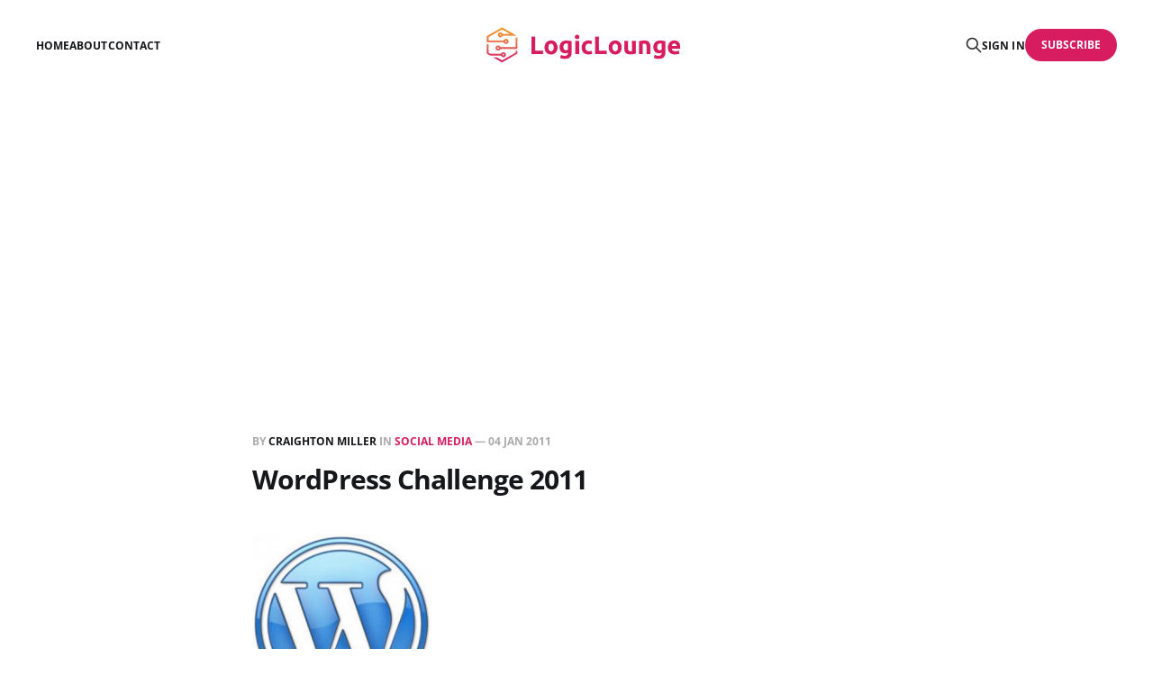

--- FILE ---
content_type: text/html; charset=utf-8
request_url: https://logiclounge.com/wordpress-challenge-2011/
body_size: 5494
content:
<!DOCTYPE html>
<html lang="en">

<head>
    <meta charset="utf-8">
    <meta name="viewport" content="width=device-width, initial-scale=1">
    <title>WordPress Challenge 2011</title>
    <link rel="stylesheet" href="/assets/built/screen.css?v=8f5344a1e2">

    <link rel="icon" href="https://static.logiclounge.com/content/media/2025/10/logiclounge-icon.png" type="image/png">
    <link rel="canonical" href="https://logiclounge.com/wordpress-challenge-2011/">
    <meta name="referrer" content="no-referrer-when-downgrade">
    
    <meta property="og:site_name" content="LogicLounge">
    <meta property="og:type" content="article">
    <meta property="og:title" content="WordPress Challenge 2011">
    <meta property="og:description" content="Welcome to 2011, it is a new year and a fresh start for most. Avid followers of WordPress may have noticed a post put out by the WordPress crew over this new years. It is a seemingly good challenge for anyone interested in online blogging or finding a reason to">
    <meta property="og:url" content="https://logiclounge.com/wordpress-challenge-2011/">
    <meta property="og:image" content="https://static.logiclounge.com/content/media/2023/05/logiclounge-banner-2.jpg">
    <meta property="article:published_time" content="2011-01-04T19:24:05.000Z">
    <meta property="article:modified_time" content="2023-05-17T18:57:22.000Z">
    <meta property="article:tag" content="Social Media">
    
    <meta property="article:publisher" content="https://www.facebook.com/logiclounge">
    <meta name="twitter:card" content="summary_large_image">
    <meta name="twitter:title" content="WordPress Challenge 2011">
    <meta name="twitter:description" content="Welcome to 2011, it is a new year and a fresh start for most. Avid followers of WordPress may have noticed a post put out by the WordPress crew over this new years. It is a seemingly good challenge for anyone interested in online blogging or finding a reason to">
    <meta name="twitter:url" content="https://logiclounge.com/wordpress-challenge-2011/">
    <meta name="twitter:image" content="https://static.logiclounge.com/content/media/2023/05/logiclounge-banner-1.jpg">
    <meta name="twitter:label1" content="Written by">
    <meta name="twitter:data1" content="Craighton Miller">
    <meta name="twitter:label2" content="Filed under">
    <meta name="twitter:data2" content="Social Media">
    <meta name="twitter:site" content="@logiclounge">
    <meta property="og:image:width" content="1200">
    <meta property="og:image:height" content="800">
    
    <script type="application/ld+json">
{
    "@context": "https://schema.org",
    "@type": "Article",
    "publisher": {
        "@type": "Organization",
        "name": "LogicLounge",
        "url": "https://logiclounge.com/",
        "logo": {
            "@type": "ImageObject",
            "url": "https://static.logiclounge.com/content/media/2025/10/logiclounge-logo.png"
        }
    },
    "author": {
        "@type": "Person",
        "name": "Craighton Miller",
        "image": {
            "@type": "ImageObject",
            "url": "https://www.gravatar.com/avatar/52fcd172f78407ca392747327f3e7ea1?s=250&r=x&d=mp",
            "width": 250,
            "height": 250
        },
        "url": "https://logiclounge.com/author/craighton/",
        "sameAs": []
    },
    "headline": "WordPress Challenge 2011",
    "url": "https://logiclounge.com/wordpress-challenge-2011/",
    "datePublished": "2011-01-04T19:24:05.000Z",
    "dateModified": "2023-05-17T18:57:22.000Z",
    "keywords": "Social Media",
    "description": "Welcome to 2011, it is a new year and a fresh start for most. Avid followers of WordPress may have noticed a post put out by the WordPress crew over this new years. It is a seemingly good challenge for anyone interested in online blogging or finding a reason to blog more.\n\n\nThe simple challenge from WordPress is to write at least one blog post a week. For non-professional bloggers that can be very overwhelming. The caring people over at WordPress have put together a simple blog, called The Daily",
    "mainEntityOfPage": "https://logiclounge.com/wordpress-challenge-2011/"
}
    </script>

    <meta name="generator" content="Ghost 6.13">
    <link rel="alternate" type="application/rss+xml" title="LogicLounge" href="https://logiclounge.com/rss/">
    <script defer src="https://cdn.jsdelivr.net/ghost/portal@~2.56/umd/portal.min.js" data-i18n="true" data-ghost="https://logiclounge.com/" data-key="bce047af9098db7452f0568d79" data-api="https://logiclounge.com/ghost/api/content/" data-locale="en" crossorigin="anonymous" type="e88bb0256bf49c414c9783df-text/javascript"></script><style id="gh-members-styles">.gh-post-upgrade-cta-content,
.gh-post-upgrade-cta {
    display: flex;
    flex-direction: column;
    align-items: center;
    font-family: -apple-system, BlinkMacSystemFont, 'Segoe UI', Roboto, Oxygen, Ubuntu, Cantarell, 'Open Sans', 'Helvetica Neue', sans-serif;
    text-align: center;
    width: 100%;
    color: #ffffff;
    font-size: 16px;
}

.gh-post-upgrade-cta-content {
    border-radius: 8px;
    padding: 40px 4vw;
}

.gh-post-upgrade-cta h2 {
    color: #ffffff;
    font-size: 28px;
    letter-spacing: -0.2px;
    margin: 0;
    padding: 0;
}

.gh-post-upgrade-cta p {
    margin: 20px 0 0;
    padding: 0;
}

.gh-post-upgrade-cta small {
    font-size: 16px;
    letter-spacing: -0.2px;
}

.gh-post-upgrade-cta a {
    color: #ffffff;
    cursor: pointer;
    font-weight: 500;
    box-shadow: none;
    text-decoration: underline;
}

.gh-post-upgrade-cta a:hover {
    color: #ffffff;
    opacity: 0.8;
    box-shadow: none;
    text-decoration: underline;
}

.gh-post-upgrade-cta a.gh-btn {
    display: block;
    background: #ffffff;
    text-decoration: none;
    margin: 28px 0 0;
    padding: 8px 18px;
    border-radius: 4px;
    font-size: 16px;
    font-weight: 600;
}

.gh-post-upgrade-cta a.gh-btn:hover {
    opacity: 0.92;
}</style>
    <script defer src="https://cdn.jsdelivr.net/ghost/sodo-search@~1.8/umd/sodo-search.min.js" data-key="bce047af9098db7452f0568d79" data-styles="https://cdn.jsdelivr.net/ghost/sodo-search@~1.8/umd/main.css" data-sodo-search="https://logiclounge.com/" data-locale="en" crossorigin="anonymous" type="e88bb0256bf49c414c9783df-text/javascript"></script>
    
    <link href="https://logiclounge.com/webmentions/receive/" rel="webmention">
    <script defer src="/public/cards.min.js?v=8f5344a1e2" type="e88bb0256bf49c414c9783df-text/javascript"></script>
    <link rel="stylesheet" type="text/css" href="/public/cards.min.css?v=8f5344a1e2">
    <script defer src="/public/comment-counts.min.js?v=8f5344a1e2" data-ghost-comments-counts-api="https://logiclounge.com/members/api/comments/counts/" type="e88bb0256bf49c414c9783df-text/javascript"></script>
    <script defer src="/public/member-attribution.min.js?v=8f5344a1e2" type="e88bb0256bf49c414c9783df-text/javascript"></script><style>:root {--ghost-accent-color: #d71c5f;}</style>
    <script async src="https://pagead2.googlesyndication.com/pagead/js/adsbygoogle.js?client=ca-pub-5710198195819656" crossorigin="anonymous" type="e88bb0256bf49c414c9783df-text/javascript"></script>

<!-- Google tag (gtag.js) -->
<script async src="https://www.googletagmanager.com/gtag/js?id=G-FRSFKSSVZW" type="e88bb0256bf49c414c9783df-text/javascript"></script>
<script type="e88bb0256bf49c414c9783df-text/javascript">
  window.dataLayer = window.dataLayer || [];
  function gtag(){dataLayer.push(arguments);}
  gtag('js', new Date());

  gtag('config', 'G-FRSFKSSVZW');
</script>
<script defer src="https://imperialanalytica.com/script.js" data-website-id="c832c3c4-783b-45dd-9d2e-813b490c81a3" type="e88bb0256bf49c414c9783df-text/javascript"></script>
</head>

<body class="post-template tag-social-media tag-hash-wordpress is-head-middle-logo">
<div class="gh-site">

    <header id="gh-head" class="gh-head gh-outer">
        <div class="gh-head-inner gh-inner">
            <div class="gh-head-brand">
                <div class="gh-head-brand-wrapper">
                    <a class="gh-head-logo" href="https://logiclounge.com">
                            <img src="https://static.logiclounge.com/content/media/2025/10/logiclounge-logo.png" alt="LogicLounge">
                    </a>
                </div>
                <button class="gh-search gh-icon-btn" aria-label="Search this site" data-ghost-search><svg xmlns="http://www.w3.org/2000/svg" fill="none" viewBox="0 0 24 24" stroke="currentColor" stroke-width="2" width="20" height="20"><path stroke-linecap="round" stroke-linejoin="round" d="M21 21l-6-6m2-5a7 7 0 11-14 0 7 7 0 0114 0z"></path></svg></button>
                <button class="gh-burger" aria-label="Toggle menu"></button>
            </div>

            <nav class="gh-head-menu">
                <ul class="nav">
    <li class="nav-home"><a href="https://logiclounge.com/">Home</a></li>
    <li class="nav-about"><a href="https://logiclounge.com/about/">About</a></li>
    <li class="nav-contact"><a href="https://logiclounge.com/contact/">Contact</a></li>
</ul>

            </nav>

            <div class="gh-head-actions">
                    <button class="gh-search gh-icon-btn" aria-label="Search this site" data-ghost-search><svg xmlns="http://www.w3.org/2000/svg" fill="none" viewBox="0 0 24 24" stroke="currentColor" stroke-width="2" width="20" height="20"><path stroke-linecap="round" stroke-linejoin="round" d="M21 21l-6-6m2-5a7 7 0 11-14 0 7 7 0 0114 0z"></path></svg></button>
                    <div class="gh-head-members">
                                <a class="gh-head-link" href="#/portal/signin" data-portal="signin">Sign in</a>
                                <a class="gh-head-btn gh-btn gh-primary-btn" href="#/portal/signup" data-portal="signup">Subscribe</a>
                    </div>
            </div>
        </div>
    </header>

    <div class="site-content">
        
<main class="site-main">


    <article class="gh-article post tag-social-media tag-hash-wordpress no-image">

        <header class="gh-article-header gh-canvas">
            <span class="gh-article-meta">
                By <a href="/author/craighton/">Craighton Miller</a>
                    in
                    <a class="gh-article-tag" href="https://logiclounge.com/tag/social-media/">Social Media</a>
                —
                <time datetime="2011-01-04">04 Jan 2011</time>
            </span>

            <h1 class="gh-article-title">WordPress Challenge 2011</h1>


                    </header>

        <div class="gh-content gh-canvas">
            <!--kg-card-begin: html--><p><img decoding="async" loading="lazy" src="https://static.logiclounge.com/content/images/wordpress/2011/01/wordpress-logo.jpg" alt="" title="wordpress-logo" width="200" height="200" class="alignright size-full wp-image-3373" />Welcome to 2011, it is a new year and a fresh start for most.  Avid followers of WordPress may have noticed a post put out by the WordPress crew over this new years. It is a seemingly good challenge for anyone interested in online blogging or finding a reason to blog more. </p>
<p>The simple challenge from WordPress is to write at least one blog post a week. For non-professional bloggers that can be very overwhelming.  The caring people over at WordPress have put together a simple blog, called <a href="http://dailypost.wordpress.com/?ref=logiclounge.com">The Daily Post</a>, to help you post once a day or just once a week. The Daily Post will post ideas for users once a day asking a wide range of questions that you can pick from and answer. </p>
<p>If you interested you can easily participate, any user simply needs to state his intentions then tag posts with â€œpostaday2011â€³ or â€œpostaweek2011â€³ throughout the year. WordPress will use these tags to track participants and when a user signs up for the RSS feed on The Daily Post, they will get simple reminders and encouragement to keep their postings in high spirit. </p>
<p>For users with existing blogs they can simply tag their posts, and you are not limited to just WordPress based blogs, users can use Tumblr, Posterous, or any micro-blogging platform they see fit. </p>
<p>Join in and add this as a goal for your 2011 resolution. If your participating let us know in the comments!</p>
<!--kg-card-end: html-->
        </div>

    </article>

    <div class="gh-canvas">
    <div class="navigation">
            <a class="navigation-item navigation-previous" href="/angry-birds-now-available-on-windows-pcs/">
                <span class="navigation-label">Previous</span>
                <h4 class="navigation-title">Angry Birds Now Available on Windows PCs</h4>
            </a>
            <a class="navigation-item navigation-next" href="/windows-8-to-support-arm/">
                <span class="navigation-label">Next</span>
                <h4 class="navigation-title">Windows 8 to Support ARM</h4>
            </a>
    </div>
</div>
        <div class="gh-comments gh-canvas">
            
        <script defer src="https://cdn.jsdelivr.net/ghost/comments-ui@~1.3/umd/comments-ui.min.js" data-locale="en" data-ghost-comments="https://logiclounge.com/" data-api="https://logiclounge.com/ghost/api/content/" data-admin="https://logiclounge.com/ghost/" data-key="bce047af9098db7452f0568d79" data-title="null" data-count="true" data-post-id="68fb0710670a66817ebd4d14" data-color-scheme="auto" data-avatar-saturation="60" data-accent-color="#d71c5f" data-comments-enabled="all" data-publication="LogicLounge" crossorigin="anonymous" type="e88bb0256bf49c414c9783df-text/javascript"></script>
    
        </div>


        <div class="related-wrapper gh-outer">
        <section class="related-posts gh-inner">
            <h3 class="related-title">
                <span class="text">You might also like...</span>
            </h3>
            <div class="post-feed">
                    <article class="post tag-mobile tag-video tag-hash-wordpress u-shadow">
<a class="post-link" href="/iphone-12-rumor-roundup/">
        <figure class="post-media">
            <div class="u-placeholder same-height rectangle">
                <img
                    class="post-image u-object-fit"
                    srcset="https://static.logiclounge.com/content/media/2023/05/daniel-romero-TpXoTb1uR5A-unsplash.jpg 400w,
                            https://static.logiclounge.com/content/media/2023/05/daniel-romero-TpXoTb1uR5A-unsplash.jpg 750w,
                            https://static.logiclounge.com/content/media/2023/05/daniel-romero-TpXoTb1uR5A-unsplash.jpg 960w,
                            https://static.logiclounge.com/content/media/2023/05/daniel-romero-TpXoTb1uR5A-unsplash.jpg 1140w,
                            https://static.logiclounge.com/content/media/2023/05/daniel-romero-TpXoTb1uR5A-unsplash.jpg 1920w"
                    sizes="600px"
                    src="https://static.logiclounge.com/content/media/2023/05/daniel-romero-TpXoTb1uR5A-unsplash.jpg"
                    alt="iPhone 12 Rumor Roundup"
                    loading="lazy"
                >
            </div>
        </figure>

    <div class="post-wrapper">
        <header class="post-header">
                <span class="post-tag">Mobile</span>

            <h2 class="post-title">
                iPhone 12 Rumor Roundup
            </h2>
        </header>

            <div class="post-excerpt">
                If rumor has it, the next iPhone is entering production meaning we&
            </div>
    </div>

    <footer class="post-footer">
        <span class="post-more">Read More</span>

        <div class="post-author">
                    <span class="post-author-link">
                        <img class="post-author-image" src="https://www.gravatar.com/avatar/52fcd172f78407ca392747327f3e7ea1?s&#x3D;250&amp;r&#x3D;x&amp;d&#x3D;mp" alt="Craighton Miller" loading="lazy">
                    </span>
        </div>
    </footer>
</a>
</article>                    <article class="post tag-mobile tag-video tag-hash-wordpress u-shadow">
<a class="post-link" href="/whats-on-my-iphone-2020-edition/">
        <figure class="post-media">
            <div class="u-placeholder same-height rectangle">
                <img
                    class="post-image u-object-fit"
                    srcset="https://static.logiclounge.com/content/media/2023/05/daniel-romero-q-RQba-XCgU-unsplash.jpg 400w,
                            https://static.logiclounge.com/content/media/2023/05/daniel-romero-q-RQba-XCgU-unsplash.jpg 750w,
                            https://static.logiclounge.com/content/media/2023/05/daniel-romero-q-RQba-XCgU-unsplash.jpg 960w,
                            https://static.logiclounge.com/content/media/2023/05/daniel-romero-q-RQba-XCgU-unsplash.jpg 1140w,
                            https://static.logiclounge.com/content/media/2023/05/daniel-romero-q-RQba-XCgU-unsplash.jpg 1920w"
                    sizes="600px"
                    src="https://static.logiclounge.com/content/media/2023/05/daniel-romero-q-RQba-XCgU-unsplash.jpg"
                    alt="What&#x27;s On My iPhone (2020 Edition)"
                    loading="lazy"
                >
            </div>
        </figure>

    <div class="post-wrapper">
        <header class="post-header">
                <span class="post-tag">Mobile</span>

            <h2 class="post-title">
                What&#x27;s On My iPhone (2020 Edition)
            </h2>
        </header>

            <div class="post-excerpt">
                It has been nearly 5 years since my last video displaying what
            </div>
    </div>

    <footer class="post-footer">
        <span class="post-more">Read More</span>

        <div class="post-author">
                    <span class="post-author-link">
                        <img class="post-author-image" src="https://www.gravatar.com/avatar/52fcd172f78407ca392747327f3e7ea1?s&#x3D;250&amp;r&#x3D;x&amp;d&#x3D;mp" alt="Craighton Miller" loading="lazy">
                    </span>
        </div>
    </footer>
</a>
</article>                    <article class="post tag-mobile tag-video tag-hash-wordpress u-shadow">
<a class="post-link" href="/samsung-we-need-to-talk-about-your-phone-ads/">
        <figure class="post-media">
            <div class="u-placeholder same-height rectangle">
                <img
                    class="post-image u-object-fit"
                    srcset="https://static.logiclounge.com/content/media/2023/05/babak-habibi-34uOaL1He4w-unsplash.jpg 400w,
                            https://static.logiclounge.com/content/media/2023/05/babak-habibi-34uOaL1He4w-unsplash.jpg 750w,
                            https://static.logiclounge.com/content/media/2023/05/babak-habibi-34uOaL1He4w-unsplash.jpg 960w,
                            https://static.logiclounge.com/content/media/2023/05/babak-habibi-34uOaL1He4w-unsplash.jpg 1140w,
                            https://static.logiclounge.com/content/media/2023/05/babak-habibi-34uOaL1He4w-unsplash.jpg 1920w"
                    sizes="600px"
                    src="https://static.logiclounge.com/content/media/2023/05/babak-habibi-34uOaL1He4w-unsplash.jpg"
                    alt="Samsung We Need To Talk About Your Phone Ads"
                    loading="lazy"
                >
            </div>
        </figure>

    <div class="post-wrapper">
        <header class="post-header">
                <span class="post-tag">Mobile</span>

            <h2 class="post-title">
                Samsung We Need To Talk About Your Phone Ads
            </h2>
        </header>

            <div class="post-excerpt">
                Samsung, I&#39;m talking to you! I love your hardware but
            </div>
    </div>

    <footer class="post-footer">
        <span class="post-more">Read More</span>

        <div class="post-author">
                    <span class="post-author-link">
                        <img class="post-author-image" src="https://www.gravatar.com/avatar/52fcd172f78407ca392747327f3e7ea1?s&#x3D;250&amp;r&#x3D;x&amp;d&#x3D;mp" alt="Craighton Miller" loading="lazy">
                    </span>
        </div>
    </footer>
</a>
</article>                    <article class="post tag-hardware tag-video tag-hash-wordpress u-shadow">
<a class="post-link" href="/google-pixel-buds-unboxing/">
        <figure class="post-media">
            <div class="u-placeholder same-height rectangle">
                <img
                    class="post-image u-object-fit"
                    srcset="https://static.logiclounge.com/content/media/2023/05/daniel-romero-o3IFbYM5UxI-unsplash.jpg 400w,
                            https://static.logiclounge.com/content/media/2023/05/daniel-romero-o3IFbYM5UxI-unsplash.jpg 750w,
                            https://static.logiclounge.com/content/media/2023/05/daniel-romero-o3IFbYM5UxI-unsplash.jpg 960w,
                            https://static.logiclounge.com/content/media/2023/05/daniel-romero-o3IFbYM5UxI-unsplash.jpg 1140w,
                            https://static.logiclounge.com/content/media/2023/05/daniel-romero-o3IFbYM5UxI-unsplash.jpg 1920w"
                    sizes="600px"
                    src="https://static.logiclounge.com/content/media/2023/05/daniel-romero-o3IFbYM5UxI-unsplash.jpg"
                    alt="Google Pixel Buds Unboxing"
                    loading="lazy"
                >
            </div>
        </figure>

    <div class="post-wrapper">
        <header class="post-header">
                <span class="post-tag">Hardware</span>

            <h2 class="post-title">
                Google Pixel Buds Unboxing
            </h2>
        </header>

            <div class="post-excerpt">
                Google has a real winner here, their Pixel Buds should be considered
            </div>
    </div>

    <footer class="post-footer">
        <span class="post-more">Read More</span>

        <div class="post-author">
                    <span class="post-author-link">
                        <img class="post-author-image" src="https://www.gravatar.com/avatar/52fcd172f78407ca392747327f3e7ea1?s&#x3D;250&amp;r&#x3D;x&amp;d&#x3D;mp" alt="Craighton Miller" loading="lazy">
                    </span>
        </div>
    </footer>
</a>
</article>            </div>
        </section>
</div>
</main>
    </div>

    <footer class="gh-foot gh-outer">
        <div class="gh-foot-inner gh-inner">
            <div class="gh-copyright">
                LogicLounge © 2026
            </div>
                <nav class="gh-foot-menu">
                    <ul class="nav">
    <li class="nav-sign-up"><a href="#/portal/">Sign up</a></li>
</ul>

                </nav>
            <div class="gh-powered-by">
                <a href="https://ghost.org/" target="_blank" rel="noopener">Powered by Ghost</a>
            </div>
        </div>
    </footer>

</div>

    <div class="pswp" tabindex="-1" role="dialog" aria-hidden="true">
    <div class="pswp__bg"></div>

    <div class="pswp__scroll-wrap">
        <div class="pswp__container">
            <div class="pswp__item"></div>
            <div class="pswp__item"></div>
            <div class="pswp__item"></div>
        </div>

        <div class="pswp__ui pswp__ui--hidden">
            <div class="pswp__top-bar">
                <div class="pswp__counter"></div>

                <button class="pswp__button pswp__button--close" title="Close (Esc)"></button>
                <button class="pswp__button pswp__button--share" title="Share"></button>
                <button class="pswp__button pswp__button--fs" title="Toggle fullscreen"></button>
                <button class="pswp__button pswp__button--zoom" title="Zoom in/out"></button>

                <div class="pswp__preloader">
                    <div class="pswp__preloader__icn">
                        <div class="pswp__preloader__cut">
                            <div class="pswp__preloader__donut"></div>
                        </div>
                    </div>
                </div>
            </div>

            <div class="pswp__share-modal pswp__share-modal--hidden pswp__single-tap">
                <div class="pswp__share-tooltip"></div>
            </div>

            <button class="pswp__button pswp__button--arrow--left" title="Previous (arrow left)"></button>
            <button class="pswp__button pswp__button--arrow--right" title="Next (arrow right)"></button>

            <div class="pswp__caption">
                <div class="pswp__caption__center"></div>
            </div>
        </div>
    </div>
</div>
<script src="/assets/built/main.min.js?v=8f5344a1e2" type="e88bb0256bf49c414c9783df-text/javascript"></script>



<script src="/cdn-cgi/scripts/7d0fa10a/cloudflare-static/rocket-loader.min.js" data-cf-settings="e88bb0256bf49c414c9783df-|49" defer></script><script defer src="https://static.cloudflareinsights.com/beacon.min.js/vcd15cbe7772f49c399c6a5babf22c1241717689176015" integrity="sha512-ZpsOmlRQV6y907TI0dKBHq9Md29nnaEIPlkf84rnaERnq6zvWvPUqr2ft8M1aS28oN72PdrCzSjY4U6VaAw1EQ==" data-cf-beacon='{"version":"2024.11.0","token":"bfe1467a57534da79956a4075bd3ff69","r":1,"server_timing":{"name":{"cfCacheStatus":true,"cfEdge":true,"cfExtPri":true,"cfL4":true,"cfOrigin":true,"cfSpeedBrain":true},"location_startswith":null}}' crossorigin="anonymous"></script>
</body>
</html>

--- FILE ---
content_type: text/html; charset=utf-8
request_url: https://www.google.com/recaptcha/api2/aframe
body_size: 266
content:
<!DOCTYPE HTML><html><head><meta http-equiv="content-type" content="text/html; charset=UTF-8"></head><body><script nonce="DKXpENiEqsPlbYnKEWey4g">/** Anti-fraud and anti-abuse applications only. See google.com/recaptcha */ try{var clients={'sodar':'https://pagead2.googlesyndication.com/pagead/sodar?'};window.addEventListener("message",function(a){try{if(a.source===window.parent){var b=JSON.parse(a.data);var c=clients[b['id']];if(c){var d=document.createElement('img');d.src=c+b['params']+'&rc='+(localStorage.getItem("rc::a")?sessionStorage.getItem("rc::b"):"");window.document.body.appendChild(d);sessionStorage.setItem("rc::e",parseInt(sessionStorage.getItem("rc::e")||0)+1);localStorage.setItem("rc::h",'1769148276438');}}}catch(b){}});window.parent.postMessage("_grecaptcha_ready", "*");}catch(b){}</script></body></html>